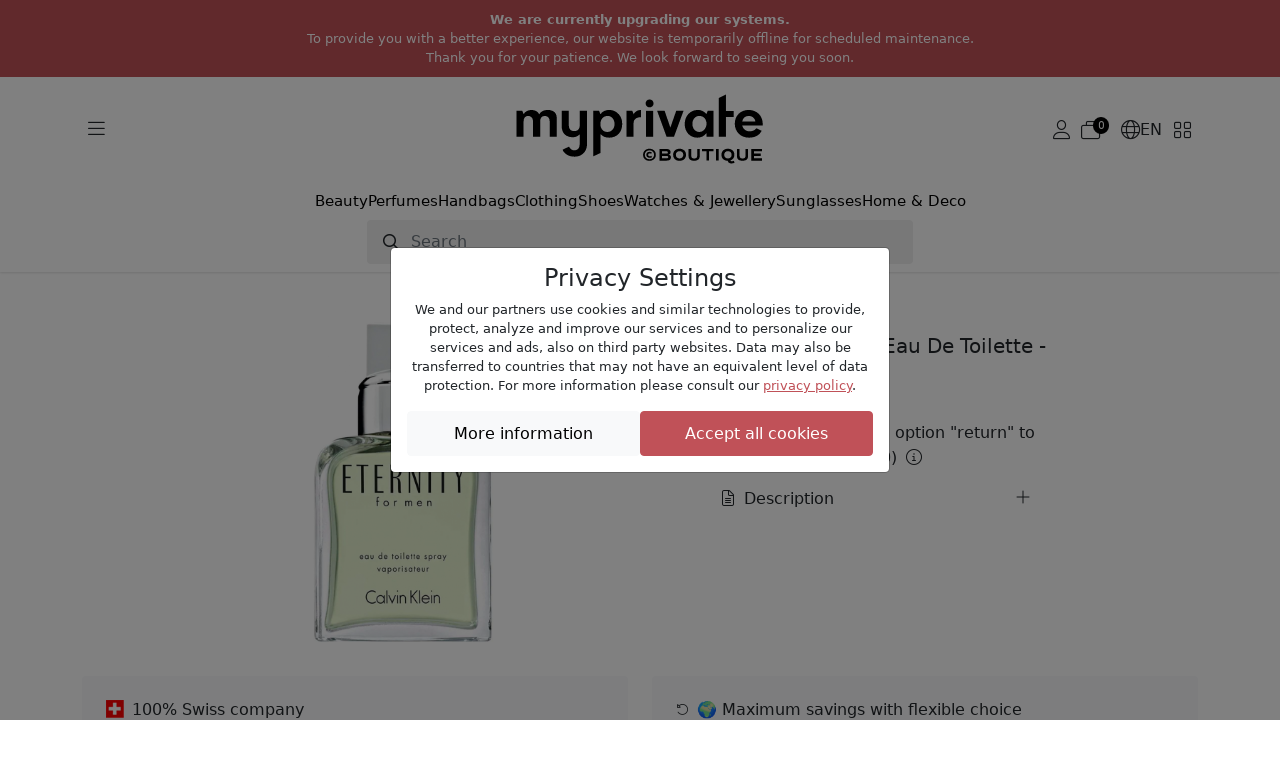

--- FILE ---
content_type: text/html; charset=UTF-8
request_url: https://www.myprivateboutique.ch/en/boutique/products/beauty-140/perfumes-40/eternity-for-men-eau-de-toilette-200-ml-p990174
body_size: 12716
content:
<!doctype html>
<html lang="en">
<head>
<meta charset="utf-8">
<meta name="viewport" content="width=device-width, initial-scale=1">
<link rel=canonical href="https://www.myprivateboutique.ch/boutique/en/products/beauty-140/perfumes-40/eternity-for-men-eau-de-toilette-200-ml-p990174" />
<link rel=alternate hreflang="en" href="https://www.myprivateboutique.ch/boutique/en/products/beauty-140/perfumes-40/eternity-for-men-eau-de-toilette-200-ml-p990174" />
<link rel=alternate hreflang="fr" href="https://www.myprivateboutique.ch/boutique/fr/produits/beauty-140/parfums-40/eau-de-toilette-eternity-for-men-200-ml-p990174" />
<link rel=alternate hreflang="de" href="https://www.myprivateboutique.ch/boutique/de/produkte/pflege-140/parfums-40/eternity-for-men-eau-de-toilette-200-ml-p990174" />
<link rel=alternate hreflang="x-default" href="https://www.myprivateboutique.ch/boutique/en/products/beauty-140/perfumes-40/eternity-for-men-eau-de-toilette-200-ml-p990174" />
<meta name="keywords" content="MyPrivateBoutique" />
<meta name="description" content="_Calvin Klein - Eternity For Men Eau De Toilette - 200 ml_

[attributes-table]

Masculine, refined and confident, the Eternity for Men Eau de Toilette from Calvin Klein combines distinct, crisp accords with a captivating, woody base. Blending top notes of fruity mandarin, zesty lemon and bergamot, the fragrance develops into jasmine, geranium, sage and basil in the heart, laid on sandalwood, vetiver and a hint of musk. | MyPrivateBoutique" />
<meta property="fb:page_id" content="306228805077" />
<meta property="fb:app_id" content="739679376090294">
<title>Eternity For Men Eau De Toilette - 200 ml: Calvin Klein | MyPrivateBoutique</title>
<meta name="google-signin-scope" content="profile email"/>
<meta name="google-signin-client_id" content="437721622005-uaib843mc4f2b90velpfmsftfpnfliu8.apps.googleusercontent.com" />
<script src="https://cdnjs.cloudflare.com/ajax/libs/jquery/3.6.0/jquery.min.js" integrity="sha512-894YE6QWD5I59HgZOGReFYm4dnWc1Qt5NtvYSaNcOP+u1T9qYdvdihz0PPSiiqn/+/3e7Jo4EaG7TubfWGUrMQ==" crossorigin="anonymous" referrerpolicy="no-referrer"></script>
<script src="https://accounts.google.com/gsi/client" async defer referrerpolicy="strict-origin-when-cross-origin" ></script>
<script src="https://kit.fontawesome.com/5c1f45afbd.js" crossorigin="anonymous"></script>
<link rel="stylesheet" href="https://cdn.jsdelivr.net/npm/swiper@8/swiper-bundle.min.css"/>
<script src="https://cdn.jsdelivr.net/npm/swiper@8/swiper-bundle.min.js"></script>
<script>
    window.dataLayer = window.dataLayer || [];
    function gtag() { dataLayer.push(arguments); }
    gtag('consent', 'default', {
        'ad_user_data': 'granted',
        'ad_personalization': 'granted',
        'ad_storage': 'granted',
        'analytics_storage': 'granted',
    });
    gtag('js', new Date());
    gtag('config', 'G-RYVB4PNVS5');
</script>
<script>window.mpb = {"auth":false,"decimal":".","milSep":"'","curSym":"CHF","shortZero":".-","langCode":"en","BISN_pidsByState":[[990174],[]]}</script>
<script>
    window['__initialState__'] = [];
    window.boutique = {
        language: "en",
        searchLabel: "Search",
        categoriesSearchLabel:  "Categories",
        brandsSearchLabel:  "Brands",
        productsSearchLabel:  "Products",
        seeMoreLabel:  "View search results",
        noResultsLabel: "Sorry, no results available",
        clearSearchLabel: "Clear search",
        deleteAllNotificationsConfirmation: "Are you sure you want to delete all notifications?",
        userPopup: {
            email: "Email",
            password: "Password",
            loginNow: "Login now!",
            registerNow: "Register now!",
            login: "Login",
            register: "Register",
            or: "Or",
            secure: "Secure payment",
            trade: "Trade protection",
            money: "Money back",
            authenticity: "Authenticity",
            confidentiality: "Confidentiality",
            already: "Already a member?",
            need: "Not yet a Member?",
            offers: "You'll get our daily offers",
            signInWithFacebook: "Sign-in with Facebook",
            signInWithApple: "Sign-in with Apple",
            loginError: "Error, please verify your email and password.",
            registerError: "Error, please update the submitted fields.",
            passwordReset: "Enter your email, we'll send you an email with a link to reset your password",
            passwordResetSuccess: "A link to setup a new password has been emailed to you.",
            send: "Send",
            forgot: "Forgot your password?",
            backTo: "Back to login",
            reset: "Reset Password",
            expiredToken: "Expired token",
            errors: {
                base: "Unknown error",
                accountExists: "This account already exists",
                facebook: "Facebook error",
                wrongPassword: "Wrong password",
                noUser: "User not found",
                required: "Required",
                email: "Invalid email address",
                password: "Invalid password"
            }
        },
        reset: {
            password: "Password",
            confirmPassword: "Confirm Password",
            send: "Send",
            success: "A link to setup a new password has been emailed to you.",
            resetPassword: "Reset Password",
            confirmNewPassword: "Confirm New Password",
            newPassword: "New Password",
            expiredToken: "Token Expired",
            expiredReasons: "Your token has expired. Please request a new Password.",
            security: "Security",
            securityReasons: "To ensure the security of your account, you are required to change your password. We have sent an email with a link to create a new password.",
            errors: {
                password: "Please, use a stronger password! Min 8 letters, 1 uppercase, 1 special character and 1 number",
                noUser: "User not found",
                required: "Required",
                email: "Invalid email address",
                passwordMatch: "Passwords do not match"
            }
        },
        product: {
            addFavourite: "Add to favourites",
            removeFavourite: "Remove from favourites",
        }
    };
    window.boutiqueOrders = { text: {} }
</script>

    <link href='/boutique/css/style.css?t=HBMNLQ' rel='stylesheet' type='text/css'/>
    <link href='/bower_components/select2/dist/css/select2.min.css?t=EPonKA' rel='stylesheet' type='text/css'/>
<script type="application/ld+json">
{
    "@context": "https://schema.org/",
    "@type": "Product",
    "name": "'Eternity For Men' Eau De Toilette - 200 ml",
    "image": [
        "https://www.myprivateboutique.ch/images/product/zoom/990174.jpg?t=404"
    ],
    "description": "_Calvin Klein - 'Eternity For Men' Eau De Toilette - 200 ml_ Masculine, refined and confident, the Eternity for Men Eau de Toilette from Calvin Klein combines distinct, crisp accords with a captivating, woody base. Blending top notes of fruity mandarin, zesty lemon and bergamot, the fragrance develops into jasmine, geranium, sage and basil in the heart, laid on sandalwood, vetiver and a hint of musk.",
    "brand": {
        "@type": "Brand",
        "name": "Calvin Klein"
    },
    "offers": {
        "@type": "Offer",
        "url": "https://www.myprivateboutique.ch/boutique/products/beauty-140/perfumes-40/eternity-for-men-eau-de-toilette-200-ml-p990174",
        "priceCurrency": "CHF",
        "price": 51.9,
        "itemCondition": "https://schema.org/NewCondition",
        "availability": "https://schema.org/SoldOut"
    }
}</script>
    <script src='/boutique/js/iframeResizer.min.js?t=Fi8DEg'></script>
    <script src='/boutique/js/_product.js?t=HBMNIQ'></script>
    <script src='/boutique/js/_cart_timer.js?t=FkGX9A'></script>
    <script src='/boutique/js/tracker.min.js?t=FsaK-g'></script>
    <script src='/bower_components/select2/dist/js/select2.full.min.js?t=EPonKA'></script>
</head>
<body class="with_header hide_promo">

<script>
    mpb = mpb || {};
</script>
<header>
    <style>
        header .notice {
            flex-direction: column;
            font-size: small;
            padding: 10px !important;
            text-transform: initial;
            text-align: center;
        }
        header .notice p {
            margin: 0;
        }
        body.with_header.hide_promo {
            padding-top: 19rem !important;
        }
    </style>
    <div class="mention notice">
        <p><b>We are currently upgrading our systems.</b></p><p>To provide you with a better experience, our website is temporarily offline for scheduled maintenance.</p><p>Thank you for your patience. We look forward to seeing you soon.</p>    </div>
    <!--
                <div class="mention">
                <a href="/boutique/en/landing?situation=top_banner" role="button" >Refer a friend and get CHF 30.-</span></a>
            </div>
            -->

    <div class="menu">
        <div class="container">
            <div class="main">
                <div class="d-flex flex-sm-grow-0 flex-lg-grow-1 gap-2">
                    <button class="btn d-mobile" type="button" data-bs-toggle="offcanvas" data-bs-target="#offcanvasMenuMobile" aria-controls="offcanvasMenuMobile">
                        <i class="fa-light fa-bars"></i>
                    </button>
                    <button class="btn d-desktop" type="button" data-bs-toggle="offcanvas" data-bs-target="#offcanvasMenuExclusive" aria-controls="offcanvasMenuExclusive">
                        <i class="fa-light fa-bars"></i>
                    </button>
                    <button class="btn d-mobile" type="button" id="toggle-search">
                        <i class="fa-light fa-magnifying-glass"></i>
                    </button>
                </div>
                <div class="d-flex justify-content-center">
                    <a href="/boutique/en/"><img src="/images/logos/myPrivateBoutique_logo.svg" class="mpb_logo" alt="MyPrivateBoutique"></a>
                </div>
                <div class="d-flex flex-sm-grow-0 flex-lg-grow-1 justify-content-end gap-2 toolbar">
                                            <button class="btn d-none d-sm-flex js-trigger-user-popup" type="button">
                            <i class="fa-light fa-user"></i>
                        </button>
                                                            <a href="/boutique/en/cart" class="btn d-flex align-items-center gap-1" role="button">
                        <span class="fa-light fa-stack has-badge" data-count="0" id="topCartQty">
                            <i class="fa-light fa-briefcase-blank fa-stack"></i>
                        </span>
                    </a>
                                        <button class="btn d-none d-sm-flex align-items-center gap-1" type="button" data-bs-toggle="offcanvas" data-bs-target="#offcanvasMenuLang" aria-controls="offcanvasMenuLang">
                        <i class="fa-light fa-globe"></i>
                        <span>EN</span>
                    </button>
                    <button class="btn d-none d-sm-flex" type="button" data-bs-toggle="offcanvas" data-bs-target="#offcanvasMenuStore" aria-controls="offcanvasMenuStore">
                        <i class="fa-light fa-grid-2"></i>
                    </button>
                </div>
            </div>
            <div class="row typologies">
                <div class="col d-flex justify-content-center">
                    <ul class="nav menu-links">
                                                    <li class="nav-item">
                                <a class="nav-link" href="/boutique/en/products/beauty-140">Beauty</a>
                            </li>
                                                    <li class="nav-item">
                                <a class="nav-link" href="/boutique/en/products/beauty-140/perfumes-40">Perfumes</a>
                            </li>
                                                    <li class="nav-item">
                                <a class="nav-link" href="/boutique/en/products/fashion-accessories-141/handbags-118">Handbags</a>
                            </li>
                                                    <li class="nav-item">
                                <a class="nav-link" href="/boutique/en/products/fashion-accessories-141/clothing-64">Clothing</a>
                            </li>
                                                    <li class="nav-item">
                                <a class="nav-link" href="/boutique/en/products/fashion-accessories-141/shoes-137">Shoes</a>
                            </li>
                                                    <li class="nav-item">
                                <a class="nav-link" href="/boutique/en/products/watches-jewellery-142">Watches & Jewellery</a>
                            </li>
                                                    <li class="nav-item">
                                <a class="nav-link" href="/boutique/en/products/glasses-452/sunglasses-52">Sunglasses</a>
                            </li>
                                                    <li class="nav-item">
                                <a class="nav-link" href="/boutique/en/products/home-deco-491">Home & Deco</a>
                            </li>
                                            </ul>
                </div>
            </div>
            <div class="row search closed" id="js-search-wrapper">
                <div class="col-sm-10 col-md-8 col-lg-6">
                    <form id="js-search">
                        <input class="form-control" type="text" placeholder="Search">
                    </form>
                </div>
            </div>
        </div>
    </div>
</header>
<div class="offcanvas offcanvas-start" tabindex="-1" id="offcanvasMenuMobile" aria-labelledby="offcanvasMenuMobile">
    <div class="offcanvas-header">
        <img src="/images/logos/myPrivateBoutique_logo.svg" class="mpb_logo" alt="MyPrivateBoutique">
        <button type="button" class="btn btn-close text-reset" data-bs-dismiss="offcanvas" aria-label="Close"></button>
    </div>
    <div class="offcanvas-body">
        <div class="d-flex flex-column gap-4">
            <button class="btn text-uppercase" type="button" data-bs-toggle="offcanvas" data-bs-target="#offcanvasMenuExclusive" aria-controls="offcanvasMenuExclusive">
                <span>Shop exclusive offers</span>
                <i class="fa-light fa-angle-right"></i>
            </button>
            <div class="d-flex flex-column">
                <h6 class="text-uppercase">Stores</h6>
                <button class="btn" type="button" data-bs-toggle="offcanvas" data-bs-target="#offcanvasMenuStore" aria-controls="offcanvasMenuStore">
                    <span>Switch stores</span>
                    <i class="fa-light fa-angle-right"></i>
                </button>
            </div>
                            <div class="d-flex flex-column">
                    <h6 class="text-uppercase">My account</h6>
                    <button class="btn js-trigger-user-popup" type="button" data-bs-dismiss="offcanvas">
                        <span>Sign in</span>
                        <i class="fa-light fa-angle-right"></i>
                    </button>
                </div>
                        <div class="d-flex flex-column">
                <h6 class="text-uppercase">Change language</h6>
                <button class="btn" type="button" data-bs-toggle="offcanvas" data-bs-target="#offcanvasMenuLang" aria-controls="offcanvasMenuLang">
                    <span>
                        <i class="fa-light fa-globe"></i>
                        <span>English</span>
                    </span>
                    <i class="fa-light fa-angle-right"></i>
                </button>
            </div>
        </div>
    </div>
</div>
<div class="offcanvas offcanvas-start" tabindex="-1" id="offcanvasMenuExclusive" aria-labelledby="offcanvasMenuExclusiveLabel">
    <div class="offcanvas-header">
        <h3 id="offcanvasMenuExclusiveLabel">Exclusive offers</h3>
        <button type="button" class="btn btn-close text-reset" data-bs-dismiss="offcanvas" aria-label="Close"></button>
    </div>
    <div class="offcanvas-body">
                    <div class="offer d-flex align-items-center justify-content-between gap-3 position-relative">
                <div>
                    <h6>Luxury Handbags</h6>
                    <span>Tod's, Tory Burch, Chloé, Furla, Stella McCartney...</span>
                </div>
                <a href="/boutique/en/private-sale/luxury-handbags-153445?viewsubcats=1" class="stretched-link">
                    <i class="fa-light fa-arrow-right-long"></i>
                </a>
            </div>
                    <div class="offer d-flex align-items-center justify-content-between gap-3 position-relative">
                <div>
                    <h6>Luxury Selection Kids</h6>
                    <span>Moncler, Burberry, Stone Island, Golden Goose...</span>
                </div>
                <a href="/boutique/en/private-sale/luxury-selection-kids-153448?viewsubcats=1" class="stretched-link">
                    <i class="fa-light fa-arrow-right-long"></i>
                </a>
            </div>
                    <div class="offer d-flex align-items-center justify-content-between gap-3 position-relative">
                <div>
                    <h6>Luxury Home&Deco</h6>
                    <span>Ginori 1735, Versace Home, Bitossi, Assouline...</span>
                </div>
                <a href="/boutique/en/private-sale/luxury-home-deco-153459?viewsubcats=1" class="stretched-link">
                    <i class="fa-light fa-arrow-right-long"></i>
                </a>
            </div>
                    <div class="offer d-flex align-items-center justify-content-between gap-3 position-relative">
                <div>
                    <h6>Marc Jacobs | Pinko</h6>
                    <span>Luxury Selection</span>
                </div>
                <a href="/boutique/en/private-sale/marc-jacobs-pinko-153488?viewsubcats=1" class="stretched-link">
                    <i class="fa-light fa-arrow-right-long"></i>
                </a>
            </div>
                    <div class="offer d-flex align-items-center justify-content-between gap-3 position-relative">
                <div>
                    <h6>Armani</h6>
                    <span>Watches & Sunglasses</span>
                </div>
                <a href="/boutique/en/private-sale/armani-153496?viewsubcats=1" class="stretched-link">
                    <i class="fa-light fa-arrow-right-long"></i>
                </a>
            </div>
                    <div class="offer d-flex align-items-center justify-content-between gap-3 position-relative">
                <div>
                    <h6>Cosmetics Selection</h6>
                    <span>Clinique, Stendhal, Mustela, La Prairie, Chanel...</span>
                </div>
                <a href="/boutique/en/private-sale/cosmetics-selection-153432?viewsubcats=1" class="stretched-link">
                    <i class="fa-light fa-arrow-right-long"></i>
                </a>
            </div>
                    <div class="offer d-flex align-items-center justify-content-between gap-3 position-relative">
                <div>
                    <h6>Kérastase</h6>
                    <span>Professional Hair Care & Styling Products</span>
                </div>
                <a href="/boutique/en/private-sale/kerastase-153413?viewsubcats=1" class="stretched-link">
                    <i class="fa-light fa-arrow-right-long"></i>
                </a>
            </div>
                    <div class="offer d-flex align-items-center justify-content-between gap-3 position-relative">
                <div>
                    <h6>Carolina Herrera | Jean Paul Gaultier</h6>
                    <span>Premium Design Perfumes</span>
                </div>
                <a href="/boutique/en/private-sale/carolina-herrera-jean-paul-gaultier-153484?viewsubcats=1" class="stretched-link">
                    <i class="fa-light fa-arrow-right-long"></i>
                </a>
            </div>
                    <div class="offer d-flex align-items-center justify-content-between gap-3 position-relative">
                <div>
                    <h6>Gucci | Fendi | Burberry</h6>
                    <span>Women & Men</span>
                </div>
                <a href="/boutique/en/private-sale/gucci-fendi-burberry-153440?viewsubcats=1" class="stretched-link">
                    <i class="fa-light fa-arrow-right-long"></i>
                </a>
            </div>
                    <div class="offer d-flex align-items-center justify-content-between gap-3 position-relative">
                <div>
                    <h6>Saint Laurent </h6>
                    <span>Women & Men</span>
                </div>
                <a href="/boutique/en/private-sale/saint-laurent-153424?viewsubcats=1" class="stretched-link">
                    <i class="fa-light fa-arrow-right-long"></i>
                </a>
            </div>
                    <div class="offer d-flex align-items-center justify-content-between gap-3 position-relative">
                <div>
                    <h6>Golden Goose</h6>
                    <span>Women & Men</span>
                </div>
                <a href="/boutique/en/private-sale/golden-goose-153420?viewsubcats=1" class="stretched-link">
                    <i class="fa-light fa-arrow-right-long"></i>
                </a>
            </div>
                    <div class="offer d-flex align-items-center justify-content-between gap-3 position-relative">
                <div>
                    <h6>Valentino Garavani</h6>
                    <span>Women & Men</span>
                </div>
                <a href="/boutique/en/private-sale/valentino-garavani-153416?viewsubcats=1" class="stretched-link">
                    <i class="fa-light fa-arrow-right-long"></i>
                </a>
            </div>
                    <div class="offer d-flex align-items-center justify-content-between gap-3 position-relative">
                <div>
                    <h6>Villa Altachiara</h6>
                    <span>Tableware</span>
                </div>
                <a href="/boutique/en/private-sale/villa-altachiara-153397?viewsubcats=1" class="stretched-link">
                    <i class="fa-light fa-arrow-right-long"></i>
                </a>
            </div>
                    <div class="offer d-flex align-items-center justify-content-between gap-3 position-relative">
                <div>
                    <h6>Exclusive Perfumes</h6>
                    <span>Hermès, Versace, CK, Narciso Rodriguez, Prada...</span>
                </div>
                <a href="/boutique/en/private-sale/exclusive-perfumes-153425?viewsubcats=1" class="stretched-link">
                    <i class="fa-light fa-arrow-right-long"></i>
                </a>
            </div>
                    <div class="offer d-flex align-items-center justify-content-between gap-3 position-relative">
                <div>
                    <h6>Shiseido | Sensai</h6>
                    <span>Luxury Japonese Skincare</span>
                </div>
                <a href="/boutique/en/private-sale/shiseido-sensai-153402?viewsubcats=1" class="stretched-link">
                    <i class="fa-light fa-arrow-right-long"></i>
                </a>
            </div>
                    <div class="offer d-flex align-items-center justify-content-between gap-3 position-relative">
                <div>
                    <h6>Rabanne</h6>
                    <span>Iconic Perfumes</span>
                </div>
                <a href="/boutique/en/private-sale/rabanne-153400?viewsubcats=1" class="stretched-link">
                    <i class="fa-light fa-arrow-right-long"></i>
                </a>
            </div>
                    <div class="offer d-flex align-items-center justify-content-between gap-3 position-relative">
                <div>
                    <h6>Designer Boots</h6>
                    <span></span>
                </div>
                <a href="/boutique/en/private-sale/designer-boots-153515?viewsubcats=1" class="stretched-link">
                    <i class="fa-light fa-arrow-right-long"></i>
                </a>
            </div>
                    <div class="offer d-flex align-items-center justify-content-between gap-3 position-relative">
                <div>
                    <h6>Chanel | Dior</h6>
                    <span>High End Classic Beauty</span>
                </div>
                <a href="/boutique/en/private-sale/chanel-dior-153196?viewsubcats=1" class="stretched-link">
                    <i class="fa-light fa-arrow-right-long"></i>
                </a>
            </div>
                    <div class="offer d-flex align-items-center justify-content-between gap-3 position-relative">
                <div>
                    <h6>Haircare Selection</h6>
                    <span>Alfaparf, Redken, L'Oréal, Christophe Robin...</span>
                </div>
                <a href="/boutique/en/private-sale/haircare-selection-153366?viewsubcats=1" class="stretched-link">
                    <i class="fa-light fa-arrow-right-long"></i>
                </a>
            </div>
                    <div class="offer d-flex align-items-center justify-content-between gap-3 position-relative">
                <div>
                    <h6>Xerjoff</h6>
                    <span>Luxury Perfumes</span>
                </div>
                <a href="/boutique/en/private-sale/xerjoff-153193?viewsubcats=1" class="stretched-link">
                    <i class="fa-light fa-arrow-right-long"></i>
                </a>
            </div>
                    <div class="offer d-flex align-items-center justify-content-between gap-3 position-relative">
                <div>
                    <h6>Luxury Selection</h6>
                    <span>Max Mara, C.Louboutin, Loewe, Wooyoungmi...</span>
                </div>
                <a href="/boutique/en/private-sale/luxury-selection-153362?viewsubcats=1" class="stretched-link">
                    <i class="fa-light fa-arrow-right-long"></i>
                </a>
            </div>
                    <div class="offer d-flex align-items-center justify-content-between gap-3 position-relative">
                <div>
                    <h6>Fendi</h6>
                    <span>Women & Men</span>
                </div>
                <a href="/boutique/en/private-sale/fendi-153386?viewsubcats=1" class="stretched-link">
                    <i class="fa-light fa-arrow-right-long"></i>
                </a>
            </div>
                    <div class="offer d-flex align-items-center justify-content-between gap-3 position-relative">
                <div>
                    <h6>Bottega Venetta</h6>
                    <span>Women & Men</span>
                </div>
                <a href="/boutique/en/private-sale/bottega-venetta-153381?viewsubcats=1" class="stretched-link">
                    <i class="fa-light fa-arrow-right-long"></i>
                </a>
            </div>
                    <div class="offer d-flex align-items-center justify-content-between gap-3 position-relative">
                <div>
                    <h6>Dolce&Gabbana | Versace</h6>
                    <span>Women & Men</span>
                </div>
                <a href="/boutique/en/private-sale/dolce-gabbana-versace-153376?viewsubcats=1" class="stretched-link">
                    <i class="fa-light fa-arrow-right-long"></i>
                </a>
            </div>
                    <div class="offer d-flex align-items-center justify-content-between gap-3 position-relative">
                <div>
                    <h6>Designer Coats</h6>
                    <span>DKNY, Michael Kors, Karl Lagerfeld, Levi's...</span>
                </div>
                <a href="/boutique/en/private-sale/designer-coats-153492?viewsubcats=1" class="stretched-link">
                    <i class="fa-light fa-arrow-right-long"></i>
                </a>
            </div>
                    <div class="offer d-flex align-items-center justify-content-between gap-3 position-relative">
                <div>
                    <h6>Caratelli</h6>
                    <span>Gold and gemstone jewellery</span>
                </div>
                <a href="/boutique/en/private-sale/caratelli-153391?viewsubcats=1" class="stretched-link">
                    <i class="fa-light fa-arrow-right-long"></i>
                </a>
            </div>
                    <div class="offer d-flex align-items-center justify-content-between gap-3 position-relative">
                <div>
                    <h6>Weleda</h6>
                    <span>Natural Beauty & Holistic Wellness</span>
                </div>
                <a href="/boutique/en/private-sale/weleda-152190?viewsubcats=1" class="stretched-link">
                    <i class="fa-light fa-arrow-right-long"></i>
                </a>
            </div>
                    <div class="offer d-flex align-items-center justify-content-between gap-3 position-relative">
                <div>
                    <h6>Caudalie</h6>
                    <span>Clean & Natural Beauty</span>
                </div>
                <a href="/boutique/en/private-sale/caudalie-152188?viewsubcats=1" class="stretched-link">
                    <i class="fa-light fa-arrow-right-long"></i>
                </a>
            </div>
            </div>
</div>
<div class="offcanvas offcanvas-end" tabindex="-1" id="offcanvasMenuLang" aria-labelledby="offcanvasMenuLangLabel">
    <div class="offcanvas-header">
        <h3 id="offcanvasMenuLangLabel">Switch language</h3>
        <button type="button" class="btn btn-close text-reset" data-bs-dismiss="offcanvas" aria-label="Close"></button>
    </div>
    <div class="offcanvas-body">
        <div class="d-flex flex-column gap-3">
                            <a href="/boutique/en/products/beauty-140/perfumes-40/eternity-for-men-eau-de-toilette-200-ml-p990174">English</a>                            <a href="/boutique/fr/produits/beauty-140/parfums-40/eau-de-toilette-eternity-for-men-200-ml-p990174">Français</a>                            <a href="/boutique/de/produkte/pflege-140/parfums-40/eternity-for-men-eau-de-toilette-200-ml-p990174">Deutsch</a>                    </div>
    </div>
</div>
<div class="offcanvas offcanvas-end" tabindex="-1" id="offcanvasMenuStore" aria-labelledby="offcanvasMenuStoreLabel">
    <div class="offcanvas-header">
        <h3 id="offcanvasMenuStoreLabel">Switch stores</h3>
        <button type="button" class="btn btn-close text-reset" data-bs-dismiss="offcanvas" aria-label="Close"></button>
    </div>
    <div class="offcanvas-body">
        <span>If you select another store you will be redirected.</span>
        <span>Don't worry, the shopping cart, which is relative to this specific store, will be saved.</span>
        <div class="d-flex flex-column gap-3 mt-5">
            <a href="/boutique/en/" class="btn selected">
                <img src="/images/logos/myPrivateBoutique_logo.svg" class="mpb_logo" alt="MyPrivateBoutique">
                <span>You're here</span>
            </a>
            <a href="/dressing/en/?utm_source=myprivateboutique.ch&utm_medium=referral&utm_campaign=homepage&utm_term=toplink" class="btn">
                <img src="/dressing/images/logo_dressing.svg" class="mpb_logo" alt="MyPrivateDressing">
                <i class="fa-light fa-arrow-up-right"></i>
            </a>
            <a href="/cellar/en/?utm_source=myprivateboutique.ch&utm_medium=referral&utm_campaign=homepage&utm_term=toplink" class="btn">
                <img src="/cellar/images/logo_cellar.svg" class="mpb_logo" alt="MyPrivateCellar">
                <i class="fa-light fa-arrow-up-right"></i>
            </a>
        </div>
    </div>
</div>
<div class="offcanvas offcanvas-end" tabindex="-1" id="offcanvasMenuNotifications" aria-labelledby="offcanvasMenuNotificationsLabel">
    <div class="offcanvas-header">
        <h3 id="offcanvasMenuNotificationsLabel">Notifications</h3>
        <button type="button" class="btn btn-close text-reset" data-bs-dismiss="offcanvas" aria-label="Close"></button>
    </div>
    <div class="offcanvas-body">
                <div class="d-flex flex-column gap-3">
                    </div>
    </div>
</div>
<section id="search_section">
    <div id="dsp_products_search" class="container"></div>
</section>
<section id="content_section">
<script>
    mpb = mpb || {};
    mpb.product_id = 990174;
    mpb.preview_info = [];
    mpb.starting_product_options = [];
    mpb.promo_date = "";
    mpb.msg_choose_size = "";
    mpb.msg_no_option_error = "Please select one option";
</script>
<div class="container" id="dsp_product">
            <div class="row justify-content-center mb-1 mb-sm-3">
        <div class="col-md-4">
            <div class="swiper productSwipper">
                <div class="swiper-wrapper">
                    <div class="swiper-slide">
                        <div class="swiper-zoom-container ratio ratio-1x1">
                            <img src="https://www.myprivateboutique.ch/images/product/zoom/990174.jpg" class="img-fluid" alt="'Eternity For Men' Eau De Toilette - 200 ml">
                        </div>
                    </div>
                                    </div>
                <div class="swiper-pagination"></div>
                                <button class="btn btn-zoom-in" type="button">
                    <i class="fa-light fa-magnifying-glass-plus"></i>
                    <i class="fa-light fa-magnifying-glass-minus"></i>
                </button>
            </div>
                    </div>
        <div class="col-md-4 offset-md-1 d-flex flex-column gap-3">
            <div class="brand_and_name">
                <div class="brand_and_favourite">
                    <h2 class="brand">Calvin Klein</h2>
                                    </div>
                <h1 class="name">'Eternity For Men' Eau De Toilette - 200 ml</h1>
            </div>
            <div class="prices">
                <div class="price">
                    <div class="our_price">
                        <span class="currency">CHF</span> <span class="amount">51.90</span>                    </div>
                                            <div class="our_price_returnable">
                            <span class="currency">CHF</span> <span class="amount">62.90</span>                        </div>
                                    </div>
                                    <div class="retail_price"><span class="currency">CHF</span> <span class="amount">165.00</span></div>
                            </div>
                            <div class="no_return">
                    <span>*No return allowed</span>
                </div>
                <div class="form-check">
                    <input class="form-check-input" type="checkbox" name="return_option" id="return_option">
                    <label class="form-check-label" for="return_option" style="display:contents">
                        <span class="return_option">Click here to add the option "return" to this item. <span style="white-space:nowrap">(<span class="currency">CHF</span> <span class="amount">62.90</span>)</span></span>
                        <span class="return_option_checked" style="display:none">Return allowed</span>
                    </label>
                    <i class="fa-light fa-circle-info returnable_info" data-bs-toggle="modal" data-bs-target="#infoReturnableModal" style="padding:0.25rem"></i>
                </div>
                                                                        			<!--
            <div class="add_to_cart">
                                    <h3 class="sold_out">Sold out</h3>
                    <div class="back-in-stock js-trigger-user-popup" data-pid="990174" style="display:none">
                        Alert me when back in stock:                         <i class='fa'></i>
                    </div>
                            </div>
			-->
            <div class="accordion accordion-flush">
                                    <div class="accordion-item">
                        <h3 class="accordion-header">
                            <button class="accordion-button collapsed" type="button" data-bs-toggle="collapse" data-bs-target="#panel-description">
                                <i class="fa-light fa-file-lines"></i>
                                Description                            </button>
                        </h3>
                        <div id="panel-description" class="accordion-collapse collapse">
                            <div class="accordion-body">
                                <div class="description">
                                     <strong>Calvin Klein - 'Eternity For Men' Eau De Toilette - 200 ml</strong><br /><br /><table class="prod-attr"><tr><th>Heart notes</th><td>Basil, Geranium, Jasmine, Sage</td></tr><tr><th>Base notes</th><td>Amber, Musk, Sandalwood, Vetiver</td></tr><tr><th>Head notes</th><td>Bergamot, Lavender, Lemon, Tangerine</td></tr><tr><th>Olfactory Family</th><td>Aromatic</td></tr><tr><th>Gender</th><td>Men</td></tr></table><br />Masculine, refined and confident, the Eternity for Men Eau de Toilette from Calvin Klein combines distinct, crisp accords with a captivating, woody base. Blending top notes of fruity mandarin, zesty lemon and bergamot, the fragrance develops into jasmine, geranium, sage and basil in the heart, laid on sandalwood, vetiver and a hint of musk.  <br/>                                 </div>
                            </div>
                        </div>
                    </div>
                                                            </div>
        </div>
    </div>
    <div class="row my-5 recommended-products" style="display: none;">
        <div class="col">
            <h5>You might also be interested</h5>
        </div>
        <div id="related-recs"></div>
        <script type="text/html" id="related-template">
            <![CDATA[
                {{ if (SC.page.products.length > 5) { }}
                <div class="scarab-itemlist swiper recommendedSwipper">
                    <div class="swiper-wrapper">
                        {{ for (var i=0; i < SC.page.products.length; i++) { }}
                        {{ var p = SC.page.products[i]; }}
                        {{ p.price = parseFloat(p.price).toFixed(2); }}
                        {{ p.msrp = parseFloat(p.msrp).toFixed(2); }}
                        {{ language = window.boutique.language; }}
                        {{ if (language == 'fr') { }}
                            {{ title = p.c_title_fr.substring(p.c_title_fr.indexOf('-')+1); }}
                            {{ link = p.c_link_ch_fr; }}
                        {{ } }}
                        {{ if (language == 'de') { }}
                            {{ title = p.c_title_de.substring(p.c_title_de.indexOf('-')+1); }}
                            {{ link = p.c_link_ch_de; }}
                        {{ } }}
                        {{ if (language == 'en') { }}
                            {{ title = p.title.substring(p.title.indexOf('-')+1); }}
                            {{ link = p.link; }}
                        {{ } }}
                        <div data-scarabitem="{{= p.id }}" class="scarab-item swiper-slide product">
                            <a href="{{= link }}">
                                <div class="product_image">
                                    <img src="{{= p.image }}" alt="{{= p.brand + title }}">
                                </div>
                                <div class="product_body">
                                    <div class="brand">{{= p.brand }}</div>
                                    <div class="name">{{= title }}</div>
                                    <div class="prices">
                                        <span class="our_price"><span class="chf">CHF</span> {{= p.price }}</span> <span class="retail_price" {{= p.msrp > 0 ? '' : 'hidden' }}><span class="chf">CHF</span> {{= p.msrp }}</span>
                                    </div>
                                </div>
                            </a>
                        </div>
                        {{ } }}
                    </div>
                </div>
                <div class="swiper-button-next"><i class="fa-solid fa-angle-right"></i></div>
                <div class="swiper-button-prev"><i class="fa-solid fa-angle-left"></i></div>
                {{ } }}
            ]]>
        </script>
    </div>
        <div class="row gy-2">
    <div class="col-md-6">
        <div class="mpb_info">
            <img src="/layout/templates/boutique/images/misc/swiss_flag.jpg">
            <div>
                <h6>100% Swiss company</h6>
            </div>
        </div>
    </div>
    <div class="col-md-6">
        <div class="mpb_info">
            <i class="fa-light fa-rotate-left"></i>
            <div>
                <h6>🌍 Maximum savings with flexible choice</h6>
                <p>Max discount applied (no returns). "Return" option to adjust available.</p>
            </div>
        </div>
    </div>
        <div class="col-md-6">
        <div class="mpb_info">
            <i class="fa-light fa-certificate"></i>
            <div>
                <h6>Authenticity of the designer goods are 100% guaranteed</h6>
            </div>
        </div>
    </div>
    <div class="col-md-6">
        <div class="mpb_info">
            <i class="fa-light fa-gift"></i>
            <div>
                <h6>Your loyalty rewarded with free delivery</h6>
                <p>Buy over <span class="currency">CHF</span> <span class="amount">500.-</span> and secure free shipping on your purchases for the next 3 months (min. order 50.-)</p>
            </div>
        </div>
    </div>
</div>
</div>
<div class="offcanvas offcanvas-end" tabindex="-1" id="offcanvasMenuCheckout" aria-labelledby="offcanvasMenuCheckoutLabel">
    <div class="offcanvas-header">
        <h3 id="offcanvasMenuCheckoutLabel">Shopping cart</h3>
        <button type="button" class="btn btn-close text-reset" data-bs-dismiss="offcanvas" aria-label="Close"></button>
    </div>
    <div class="offcanvas-body">
        <div class="d-flex flex-column gap-3">
            <div id="offcanvasMenuCheckoutCart" class="d-flex flex-column gap-3 mb-3"></div>
            <button type="button" class="btn btn-secondary" data-bs-dismiss="offcanvas" aria-label="Close">Continue shopping</button>
            <a href="/boutique/en/cart" class="btn btn-secondary" tabindex="-1" role="button" aria-disabled="true">Check out now</a>
        </div>
    </div>
</div>
<div class="modal fade" id="infoReturnableModal" tabindex="-1" aria-labelledby="infoReturnableModalLabel" aria-hidden="true">
    <div class="modal-dialog modal-dialog-centered">
        <div class="modal-content">
            <div class="modal-header">
                <h5 class="modal-title" id="infoReturnableModalLabel">Return Policy</h5>
                <button type="button" class="btn-close" data-bs-dismiss="modal" aria-label="Close"></button>
            </div>
            <div class="modal-body">
                🏆 <b>Our Best Market Price:</b> This aggressive price is made possible because it includes a default No-Return policy.
</p>
<p>
    By eliminating the costs associated with processing returns (shipping, handling, and logistics), we pass those maximum savings directly on to you.
</p>
<p>
    🌱 <b>Reduce Your Carbon Footprint:</b> Did you know returns significantly contribute to CO2 emissions. By committing to your purchase upfront, you help us reduce unnecessary reverse logistics and shipping, making your purchase more eco-friendly and supporting a greener supply chain.            </div>
        </div>
    </div>
</div>

<script type="text/javascript">
    var ScarabQueue = ScarabQueue || [];
    (function(id) {
        if (document.getElementById(id)) return;
        var js = document.createElement('script'); js.id = id;
        js.src = '//cdn.scarabresearch.com/js/1E5F252EE650F46F/scarab-v2.js';
        var fs = document.getElementsByTagName('script')[0];
        fs.parentNode.insertBefore(js, fs);
    })('scarab-js-api');
    (function() {
        ScarabQueue.push(['recommend', {
            logic: 'RELATED',
            containerId: 'related-recs',
            templateId: 'related-template',
            limit: '15',
        }]);
    }());

    waitForElm('.scarab-itemlist').then((elm) => {

        $('.recommended-products').show();

        var isMobile = window.matchMedia("(max-width: 991px)").matches;
        var slides = isMobile ? 2 : 4;
        var stagePadding = Math.floor(window.innerWidth / slides);

        var swiper = new Swiper(".recommendedSwipper", {
            loop: true,
            slidesPerView: slides,
            spaceBetween: 30,
            navigation: {
                nextEl: ".swiper-button-next",
                prevEl: ".swiper-button-prev",
            },
        });
    });

    function waitForElm(selector) {
        return new Promise(resolve => {
            if (document.querySelector(selector)) {
                return resolve(document.querySelector(selector));
            }

            const observer = new MutationObserver(mutations => {
                if (document.querySelector(selector)) {
                    resolve(document.querySelector(selector));
                    observer.disconnect();
                }
            });

            observer.observe(document.body, {
                childList: true,
                subtree: true
            });
        });
    }
</script>
</section>
<footer>
    <div class="container">
        <div class="row">
            <div class="col-md-6">
                <div class="row">
                    <div class="col-md-4">
                        <div class="collapsible">
                            <button class="h6 collapsed"
                                data-bs-toggle="collapse" data-bs-target="#collapseTopCats"
                                aria-expanded="false" aria-controls="collapseTopCats">
                                <span>Top Categories</span>
                                <i class="fa-light fa-plus"></i>
                                <i class="fa-light fa-minus"></i>
                            </button>
                            <div id="collapseTopCats" class="collapse show-desktop">
                                <ul>
                                                                            <li><a href="/boutique/en/products/beauty-140">Beauty</a></li>
                                                                            <li><a href="/boutique/en/products/beauty-140/perfumes-40">Perfumes</a></li>
                                                                            <li><a href="/boutique/en/products/fashion-accessories-141/handbags-118">Handbags</a></li>
                                                                            <li><a href="/boutique/en/products/fashion-accessories-141/clothing-64">Clothing</a></li>
                                                                            <li><a href="/boutique/en/products/fashion-accessories-141/shoes-137">Shoes</a></li>
                                                                            <li><a href="/boutique/en/products/watches-jewellery-142">Watches & Jewellery</a></li>
                                                                            <li><a href="/boutique/en/products/glasses-452/sunglasses-52">Sunglasses</a></li>
                                                                            <li><a href="/boutique/en/products/home-deco-491">Home & Deco</a></li>
                                                                    </ul>
                            </div>
                        </div>
                    </div>
                    <div class="col-md-8">
                        <div class="collapsible">
                            <button class="h6 collapsed"
                                data-bs-toggle="collapse" data-bs-target="#collapseTopBrands"
                                aria-expanded="false" aria-controls="collapseTopBrands">
                                <span>Top Brands</span>
                                <i class="fa-light fa-plus"></i>
                                <i class="fa-light fa-minus"></i>
                            </button>
                            <div id="collapseTopBrands" class="collapse show-desktop">
                                <div class="row">
                                                                            <ul class="col-md-6">
                                                                                            <li><a href="/boutique/en/brands/alexandre-de-paris-7279">Alexandre de Paris</a></li>
                                                                                            <li><a href="/boutique/en/brands/benefit-8979">Benefit</a></li>
                                                                                            <li><a href="/boutique/en/brands/biotherm-2">Biotherm</a></li>
                                                                                            <li><a href="/boutique/en/brands/birkenstock-3185">Birkenstock</a></li>
                                                                                            <li><a href="/boutique/en/brands/burberry-17">Burberry</a></li>
                                                                                            <li><a href="/boutique/en/brands/clarins-1">Clarins</a></li>
                                                                                            <li><a href="/boutique/en/brands/fluff-12639">Fluff</a></li>
                                                                                            <li><a href="/boutique/en/brands/gucci-29">Gucci</a></li>
                                                                                            <li><a href="/boutique/en/brands/guerlain-30">Guerlain</a></li>
                                                                                    </ul>
                                                                            <ul class="col-md-6">
                                                                                            <li><a href="/boutique/en/brands/herno-1427">Herno</a></li>
                                                                                            <li><a href="/boutique/en/brands/karl-lagerfeld-paris-10027">Karl Lagerfeld Paris</a></li>
                                                                                            <li><a href="/boutique/en/brands/michael-kors-321">Michael Kors</a></li>
                                                                                            <li><a href="/boutique/en/brands/nars-7008">NARS</a></li>
                                                                                            <li><a href="/boutique/en/brands/prada-38">Prada</a></li>
                                                                                            <li><a href="/boutique/en/brands/rituals-9621">Rituals</a></li>
                                                                                            <li><a href="/boutique/en/brands/skin-research-10444">Skin Research</a></li>
                                                                                            <li><a href="/boutique/en/brands/twinset-10938">Twinset</a></li>
                                                                                            <li><a href="/boutique/en/brands/ugg-701">UGG</a></li>
                                                                                    </ul>
                                                                    </div>
                            </div>
                        </div>
                    </div>
                </div>
            </div>
            <div class="col-md-3">
                <div class="collapsible">
                    <button class="h6 collapsed"
                        data-bs-toggle="collapse" data-bs-target="#collapseMPB"
                        aria-expanded="false" aria-controls="collapseMPB">
                        <span>My Private Boutique</span>
                        <i class="fa-light fa-plus"></i>
                        <i class="fa-light fa-minus"></i>
                    </button>
                    <div id="collapseMPB" class="collapse show-desktop">
                        <ul>
                            <li><a href="/boutique/en/about-us">About us</a></li>
                            <li><a href="/boutique/en/brands">Brands</a></li>
                            <li><a href="/boutique/en/suppliers">Suppliers</a></li>
                            <li><a href="/boutique/en/imprint">Imprint</a></li>
                            <li><a href="/boutique/en/terms-and-conditions">Terms & Conditions</a></li>
                            <li><a href="/boutique/en/return-policy">Return Policy</a></li>
                            <li><a href="/boutique/en/privacy-policy">Privacy Policy</a></li>
                        </ul>
                    </div>
                </div>
            </div>
            <div class="col-md-3 d-flex flex-column justify-content-between">
                <div class="language">
                    <button class="btn" type="button" data-bs-toggle="offcanvas" data-bs-target="#offcanvasMenuLang" aria-controls="offcanvasMenuLang">
                        <i class="fa-light fa-globe"></i>
                        <span>English</span>
                    </button>
                </div>
            </div>
        </div>
        <div class="row mt-3 copyright align-items-end">
            <div class="col-md-3 order-2 order-sm-1 mt-3">
                <span>@2026 MyPrivateBoutique.ch<br>All rights reserved</span>
            </div>
            <div class="col-md-6 order-1 order-sm-2 mt-3">
                <div class="payment-methods">
                    <div class="method">
                        <img src="/boutique/images/payments/mastercard.png" class="img-fluid" alt="Mastercard"/>
                    </div>
                    <div class="method">
                        <img src="/boutique/images/payments/visa.png" class="img-fluid" alt="Visa"/>
                    </div>
                    <div class="method d-flex justify-content-center align-items-center">
                        <i alt="Paypal" class="fa-thin fa-brands fa-paypal fa-xl" style="color:black"></i>
                    </div>
                    <div class="method">
                        <img src="/boutique/images/payments/postfinance.png" class="img-fluid" alt="Postfinance"/>
                    </div>
                    <div class="method">
                        <img src="/boutique/images/payments/cembrapay.png" class="img-fluid" alt="CembraPay"/>
                    </div>
                </div>
            </div>
            <div class="col-md-3 order-3 mt-3">
                <span class="d-inline d-sm-none">Find us at:<br></span>
                <span>JBY SA, Route des Fayards 282<br></span>
                <span>1290 Versoix</span>
                <span><br><br><a href="mailto:info@myprivateboutique.ch">info@myprivateboutique.ch</a></span>
            </div>
        </div>
    </div>
</footer>
<div id="scroll-to-top" style="display:none"><a href="#"><i class="fa-light fa-chevron-up"></i></a></div>
<div id="js-snackbar"></div>
    <div id="js-user-popup" class="modal" data-show="login" data-go="https://www.myprivateboutique.ch:443/en/boutique/products/beauty-140/perfumes-40/eternity-for-men-eau-de-toilette-200-ml-p990174"></div>
    <script src="https://cdn.jsdelivr.net/npm/bootstrap@5.1.3/dist/js/bootstrap.bundle.min.js" integrity="sha384-ka7Sk0Gln4gmtz2MlQnikT1wXgYsOg+OMhuP+IlRH9sENBO0LRn5q+8nbTov4+1p" crossorigin="anonymous"></script>
<script src="/boutique/js/react/main.js?t=HCLUFQ" defer></script>
<input type="hidden" value="437721622005-uaib843mc4f2b90velpfmsftfpnfliu8.apps.googleusercontent.com" id="client_id">
    <script src='/boutique/js/kung-fu.js?t=Gt_CmA'></script>

<!-- EmarsysTracker -->
<script>
var ScarabQueue = ScarabQueue || [];
(function(id) {
  if (document.getElementById(id)) return;
  var js = document.createElement('script'); js.id = id;
  js.src = '//cdn.scarabresearch.com/js/1E5F252EE650F46F/scarab-v2.js';
  var fs = document.getElementsByTagName('script')[0];
  fs.parentNode.insertBefore(js, fs);
})('scarab-js-api');
(function() {
    var item, scarabPushData = {"view":"990174","cart":[],"language":"en"};
    for (item in scarabPushData) {
        ScarabQueue.push([item, scarabPushData[item]]);
    }
    ScarabQueue.push(['go']);
}());
</script>

<!-- GoogleGlobalSiteTag -->

<!-- GoogleAdWords -->
<script>
    let client_id_t = $('#client_id').val();
    let duration = 300;
    function parseJwt (token) {
        var base64Url = token.split('.')[1];
        var base64 = base64Url.replace(/-/g, '+').replace(/_/g, '/');
        var jsonPayload = decodeURIComponent(atob(base64).split('').map(function(c) {
            return '%' + ('00' + c.charCodeAt(0).toString(16)).slice(-2);
        }).join(''));

        return JSON.parse(jsonPayload);
    };
    function handleCredentialResponse(response) {
        let token = JSON.parse(JSON.stringify(parseJwt(response.credential)));
        console.log(token);
        $.post('/ajax/user/login',  {token: token} ).done(function() {
            $("body").fadeOut(duration,function(){
                window.location.reload();
            })
        })

    }
    function getCookie(cname) {
        let name = cname + "=";
        let decodedCookie = decodeURIComponent(document.cookie);
        let ca = decodedCookie.split(';');
        for(let i = 0; i <ca.length; i++) {
            let c = ca[i];
            while (c.charAt(0) == ' ') {
            c = c.substring(1);
            }
            if (c.indexOf(name) == 0) {
            return c.substring(name.length, c.length);
            }
        }
        return "";
    }


    function renderGoogleButton() {
        let isMobile = "";
        if (!getCookie('user_session_id')) {
            google.accounts.id.initialize({
                client_id: client_id_t,
                callback: handleCredentialResponse
            });

            google.accounts.id.renderButton(
                document.getElementById("google-signin"),
                { theme: "outline", size: "large" , width: isMobile ? "290px" : "300px", locale: window.boutique.language}  // customization attributes
            );

            google.accounts.id.prompt();
        }
    }

    // window.onload = renderGoogleButton;
    window.addEventListener("load", function () { renderGoogleButton(); });

    let observer = new MutationObserver((mutations) => {
        mutations.forEach((mutation) => {
            if (mutation.type === 'childList') {
                let addedNodes = Array.from(mutation.addedNodes);
                let hasForm = addedNodes.some(node => 
                    node.classList && (node.classList.contains('user-popup-form') || node.classList.contains('register-popup-form'))
                );
                if (hasForm) {
                    renderGoogleButton();
                }
            }
        });
    });

    observer.observe(document, { childList: true, subtree: true });

</script>
<script type="text/javascript">
    function showModal() {
        if (typeof bootstrap !== 'undefined') {
            // boutique have bootstrap 5
            bootstrap.Modal.getOrCreateInstance(document.querySelector('#gdpr-modal')).show();
        } else {
            // cellar/dressing have bootstrap 3
            $('#gdpr-modal').modal({
                backdrop: 'static',
                keyboard: false
            });
        }
    }

    function hideModal() {
        if (typeof bootstrap !== 'undefined') {
            // boutique have bootstrap 5
            bootstrap.Modal.getOrCreateInstance(document.querySelector('#gdpr-modal')).hide();
        } else {
            // cellar/dressing have bootstrap 3
            $('#gdpr-modal').modal('hide')
        }
    }

    function acceptAllCookies() {
        document.cookie = "gdpr=accept-all;path=/;max-age=31536000;";
        hideModal();
    }

    function acceptNecessaryCookies() {
        document.cookie = "gdpr=accept-necessary;path=/;max-age=86400;";
        hideModal();
    }

    $(document).ready(function() {
        $("#gdpr-more-information").on("click", function() {
            $("#gdpr-modal .settings").fadeIn();
            $("#gdpr-more-information").hide();
            $("#gdpr-save-settings").show();
        });

        $("#gdpr-save-settings").on("click", function() {
            if ($("#marketing-switch").is(":checked")) {
                acceptAllCookies();
            } else {
                acceptNecessaryCookies();
            }
        });

        $("#gdpr-accept-all").on("click", function() {
            acceptAllCookies();
        });

    });

    $(window).on("load", function() {
        const getAppModal = document.getElementById('get-app') || document.getElementById('getApp');
        if (getAppModal) {
            const gdprModal = document.getElementById('gdpr-modal');
            gdprModal.classList.add('under-get-app');
            $('#get-app,#getApp').on('hidden.bs.modal', function(e) {
                gdprModal.classList.remove('under-get-app');
            });
        }
        showModal();
    });
</script>
<div class="modal fade" id="gdpr-modal" data-bs-backdrop="static" data-bs-keyboard="false" tabindex="-1">
    <div class="modal-dialog modal-dialog-centered modal-dialog-scrollable">
        <div class="modal-content">
            <div class="modal-body">
                <div>
                    <div class="h3">Privacy Settings</div>
                    <p>We and our partners use cookies and similar technologies to provide, protect, analyze and improve our services and to personalize our services and ads, also on third party websites. Data may also be transferred to countries that may not have an equivalent level of data protection. For more information please consult our <a href="/boutique/en/privacy-policy">privacy policy</a>.</p>
                    <div class="settings" style="display:none">
                        <div class="form-check form-switch">
                            <input class="form-check-input" type="checkbox" id="marketing-switch" checked>
                                                        <label class="form-check-label" for="marketing-switch">Marketing</label>
                        </div>
                        <div class="form-text">These technologies are used by advertisers to serve ads that are relevant to your interests.</div>
                        <br>
                        <div class="form-check form-switch essential">
                            <input class="form-check-input" type="checkbox" id="essential-switch" checked disabled>
                                                        <label class="form-check-label" for="essential-switch">Essential</label>
                        </div>
                        <div class="form-text">These technologies are required to activate the core functionality of our service.</div>
                    </div>
                </div>
                <div>
                    <button class="btn btn-light" id="gdpr-more-information">
                        More information                    </button>
                    <button class="btn btn-light" id="gdpr-save-settings" style="display:none">
                        Save settings                    </button>
                    <button class="btn btn-primary" id="gdpr-accept-all">
                        Accept all cookies                    </button>
                </div>
            </div>
        </div>
    </div>
</div>
</body>
</html>


--- FILE ---
content_type: image/svg+xml
request_url: https://www.myprivateboutique.ch/images/logos/myPrivateBoutique_logo.svg
body_size: 2404
content:
<?xml version="1.0" encoding="utf-8"?>
<!-- Generator: Adobe Illustrator 25.0.1, SVG Export Plug-In . SVG Version: 6.00 Build 0)  -->
<svg version="1.1" id="Layer_1" xmlns="http://www.w3.org/2000/svg" xmlns:xlink="http://www.w3.org/1999/xlink" x="0px" y="0px"
	 viewBox="0 0 641 188" style="enable-background:new 0 0 641 188;" xml:space="preserve">
<g>
	<g>
		<path d="M83.98,43.83c-9.56,0-17.52,3.48-22.01,11.15c-3.19-7.24-11.03-11.15-19.72-11.15c-7.72,0-16.04,3.47-20.25,10.86
			l-3.4-8.55H3.62v67.07h18.4V73.37c0-9.27,4.52-14.05,11.47-14.05c6.66,0,12.56,4.78,12.56,14.05v39.84h18.4V72.79
			c0-8.55,4.69-13.47,11.5-13.47c6.95,0,12.82,4.34,12.82,13.47v40.42h18.4V69.32c0-10.14-1.3-14.77-5.36-19.26
			C98.03,46,90.79,43.83,83.98,43.83z"/>
		<rect x="335.89" y="46.14" width="18.4" height="67.07"/>
		<path d="M345.16,16.74c-5.94,0-10.28,4.35-10.28,10.28c0,5.79,4.35,10.14,10.28,10.14c5.79,0,10.14-4.35,10.14-10
			C355.29,21.08,351.09,16.74,345.16,16.74z"/>
		<polygon points="398.38,89.44 383.61,46.14 364.49,46.14 388.68,113.21 407.65,113.21 432.13,46.14 413.31,46.14 		"/>
		<path d="M490.77,54.69c-6.52-7.68-12.75-10.86-21.87-10.86c-19.55,0-33.75,15.5-33.75,36.65c0,20.42,13.47,35.05,32.3,35.05
			c9.85,0,17.09-3.62,23.32-11.59v9.27h18.4V46.14h-14.98L490.77,54.69z M472.52,100.75c-9.99,0-17.67-8.84-17.67-20.57
			c0-12.31,7.39-20.86,17.82-20.86c10.86,0,18.4,8.4,18.4,20.28C491.06,91.19,482.8,100.75,472.52,100.75z"/>
		<path d="M635.28,80.47c0-21.59-14.92-36.65-36.36-36.65c-20.71,0-35.34,14.77-35.34,35.78c0,20.86,15.21,35.92,36.5,35.92
			c13.28,0,25.84-4.73,32.51-17.77l-13.6-6.52c-4.79,6.27-11.43,7.92-17.68,7.92c-8.61,0-17.01-5.79-18.61-15.06h52.44L635.28,80.47
			z M582.7,73.52c1.74-9.12,7.68-14.19,16.51-14.19c9.13,0,15.5,5.36,17.09,14.19H582.7z"/>
		<polygon points="540.92,4.12 522.52,12.83 522.52,46.5 522.52,62 522.52,113.21 540.92,113.21 540.92,62 560.76,62 560.76,46.5 
			540.92,46.5 		"/>
		<path d="M304.14,54.69l-3.42-8.55h-14.98v67.07h18.4V84.22v-7.24c0-5.77,4.07-14.45,19.13-14.45V43.83h-1.09
			C313.92,43.83,307.62,48.65,304.14,54.69z"/>
		<path d="M259.7,49.33c-5.65-3.77-11.59-5.5-18.68-5.5c-8.79,0-16.51,3.47-22.02,10.86l-3.4-8.54h-6.46v-0.01h-0.24h-8.29v0.01
			v81.46c0,0,0.05,0.78,0,2.05v2.29v31.96c0,0,0,0,0,0v0l18.4-8.71c0-9.28,0-21.97,0-27.59v-21.64c5.65,6.52,12.75,9.56,22.45,9.56
			c20.13,0,33.46-14.19,33.46-35.63C274.91,66.42,269.84,56.28,259.7,49.33z M236.81,100.75c-10.72,0-17.82-8.11-17.82-20.28
			c0-12.46,7.53-21.15,18.4-21.15c10.43,0,17.82,8.69,17.82,21C255.21,92.21,247.53,100.75,236.81,100.75z"/>
		<path d="M166.05,46.14L166.05,46.14l0,8.83l-0.1,30.49c-0.33,3.9-1.54,7-3.63,9.22c-2.55,2.7-6.57,3.93-10.64,3.93
			c-4.22,0-7.59-1.32-10.02-3.93c-2.44-2.63-3.68-6.47-3.68-11.43V46.14h-18.33v39.37c0,9.04,2.52,16.2,7.48,21.28
			c4.76,4.87,12.35,7.67,20.82,7.67c4.5,0,7.5-0.92,10.88-2.51c2.68-1.26,5.01-2.91,6.98-4.9v24.52c0,5.35-1.26,10.28-3.77,12.72
			c-2.52,2.43-5.86,4.08-10.09,4.08c-9.03,0-13.44-9.67-13.44-9.67l-16.64,7.88c1.78,4.34,4.51,8.07,8.44,11.06
			c6.15,4.67,12.5,7.01,22.41,7.01c7.43,0,12.11-1.48,17.11-4.43c4.99-2.96,8.71-6.93,11.14-11.92c2.44-4.99,3.65-10.56,3.65-16.72
			v-25.3v-57.2v-2.92h-0.24H166.05z"/>
	</g>
	<g>
		<g>
			<g>
				<path d="M328.37,159.84c0-9.22,6.69-15.6,16.4-15.6s16.4,6.38,16.4,15.6s-6.69,15.6-16.4,15.6S328.37,169.05,328.37,159.84z
					 M356.69,159.84c0-6.91-4.79-11.52-11.92-11.52s-11.92,4.61-11.92,11.52s4.79,11.52,11.92,11.52S356.69,166.75,356.69,159.84z
					 M336.66,159.84c0-4.74,3.24-7.75,8.55-7.75c2.08,0,3.86,0.44,5.45,1.42l-1.24,3.68c-1.28-0.75-2.39-1.06-3.72-1.06
					c-2.79,0-4.3,1.33-4.3,3.68c0,2.44,1.6,3.77,4.43,3.77c1.37,0,2.57-0.35,3.99-1.02l1.33,3.63c-1.59,0.98-3.46,1.42-5.67,1.42
					C339.94,167.59,336.66,164.67,336.66,159.84z"/>
				<path d="M399.89,166.53c0,5.54-3.77,8.38-11.03,8.38h-18.66v-30.13h18.04c7.04,0,10.68,2.75,10.68,8.11
					c0,3.28-1.55,5.49-4.65,6.56C398.03,160.46,399.89,162.81,399.89,166.53z M377.12,156.78h10.99c2.66,0,3.94-0.97,3.94-2.97
					c0-2.08-1.29-3.1-3.86-3.1h-11.08V156.78z M392.85,165.82c0-2.08-1.37-3.1-4.12-3.1h-11.61v6.25h11.7
					C391.52,168.97,392.85,167.95,392.85,165.82z"/>
				<path d="M405.39,159.84c0-9.35,6.65-15.6,16.57-15.6s16.57,6.25,16.57,15.6s-6.65,15.6-16.57,15.6S405.39,169.19,405.39,159.84z
					 M431.49,159.84c0-5.63-3.86-9.48-9.53-9.48s-9.53,3.86-9.53,9.48s3.85,9.48,9.53,9.48S431.49,165.46,431.49,159.84z"/>
				<path d="M445.06,163.78v-19.01h6.91v17.9c0,4.56,2.44,6.69,7.58,6.69c5.14,0,7.58-2.13,7.58-6.69v-17.9h6.6v19.01
					c0,7.44-5.18,11.65-14.36,11.65S445.06,171.23,445.06,163.78z"/>
				<path d="M508.92,150.71h-11.17v24.19h-6.91v-24.19h-11.17v-5.94h29.25V150.71z"/>
				<path d="M515.39,144.77h6.91v30.13h-6.91V144.77z"/>
				<path d="M563.16,180.04c-2.3,1.51-4.96,2.26-8.02,2.26c-5.36,0-8.6-2.35-9.62-6.87c-9.7-0.18-16.17-6.38-16.17-15.6
					c0-9.35,6.65-15.6,16.57-15.6s16.57,6.25,16.57,15.6c0,7.18-3.9,12.54-10.24,14.62c0.58,1.46,1.86,2.17,3.81,2.17
					c1.51,0,3.19-0.4,4.79-1.46L563.16,180.04z M545.92,169.32c5.67,0,9.53-3.86,9.53-9.48s-3.86-9.48-9.53-9.48
					s-9.53,3.86-9.53,9.48S540.25,169.32,545.92,169.32z"/>
				<path d="M569.02,163.78v-19.01h6.91v17.9c0,4.56,2.44,6.69,7.58,6.69c5.14,0,7.58-2.13,7.58-6.69v-17.9h6.6v19.01
					c0,7.44-5.18,11.65-14.36,11.65S569.02,171.23,569.02,163.78z"/>
				<path d="M612.71,150.71v6.07h17.46v5.94h-17.46v6.25h20.34v5.94H605.8v-30.13h27.25v5.94H612.71z"/>
			</g>
		</g>
	</g>
</g>
</svg>
